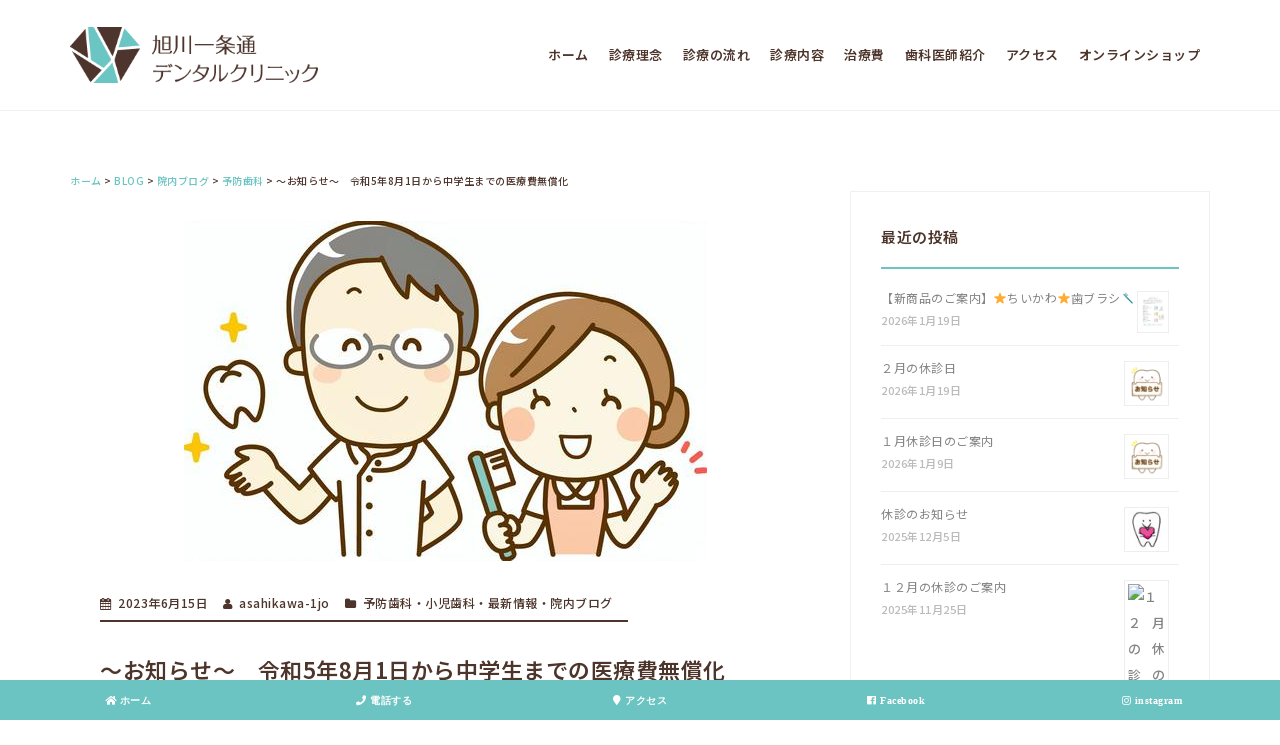

--- FILE ---
content_type: text/html; charset=UTF-8
request_url: http://asahikawa-1jo.com/new/3119.html
body_size: 58206
content:
<!DOCTYPE html>
<html dir="ltr" lang="ja" prefix="og: https://ogp.me/ns#">
<head>
<meta charset="UTF-8">
<meta name="viewport" content="width=device-width, initial-scale=1">
<link rel="profile" href="http://gmpg.org/xfn/11">
<link rel="pingback" href="http://asahikawa-1jo.com/wordpress/xmlrpc.php">
<link href="https://use.fontawesome.com/releases/v5.0.6/css/all.css" rel="stylesheet">


<title>〜お知らせ〜 令和5年8月1日から中学生までの医療費無償化 | 旭川 歯科 インプラント 旭川一条通デンタルクリニック</title>

		<!-- All in One SEO 4.9.1 - aioseo.com -->
	<meta name="description" content="旭川市では令和5年8月より医療費の無償化がはじまります！ 歯科も対象となりますので市役所ホームページより引用し" />
	<meta name="robots" content="max-snippet:-1, max-image-preview:large, max-video-preview:-1" />
	<meta name="author" content="asahikawa-1jo"/>
	<meta name="google-site-verification" content="gXujRczAfgUocmTryTYIpPGP7DhA244haaYa9Y1C36Q" />
	<link rel="canonical" href="http://asahikawa-1jo.com/new/3119.html" />
	<meta name="generator" content="All in One SEO (AIOSEO) 4.9.1" />
		<meta property="og:locale" content="ja_JP" />
		<meta property="og:site_name" content="旭川一条通デンタルクリニック" />
		<meta property="og:type" content="article" />
		<meta property="og:title" content="〜お知らせ〜 令和5年8月1日から中学生までの医療費無償化 | 旭川 歯科 インプラント 旭川一条通デンタルクリニック" />
		<meta property="og:description" content="旭川市では令和5年8月より医療費の無償化がはじまります！ 歯科も対象となりますので市役所ホームページより引用し" />
		<meta property="og:url" content="http://asahikawa-1jo.com/new/3119.html" />
		<meta property="fb:admins" content="308538782512328" />
		<meta property="article:published_time" content="2023-06-15T01:53:35+00:00" />
		<meta property="article:modified_time" content="2023-06-15T04:06:50+00:00" />
		<meta property="article:publisher" content="https://www.facebook.com/--308538782512328/" />
		<meta name="twitter:card" content="summary" />
		<meta name="twitter:title" content="〜お知らせ〜 令和5年8月1日から中学生までの医療費無償化 | 旭川 歯科 インプラント 旭川一条通デンタルクリニック" />
		<meta name="twitter:description" content="旭川市では令和5年8月より医療費の無償化がはじまります！ 歯科も対象となりますので市役所ホームページより引用し" />
		<script type="application/ld+json" class="aioseo-schema">
			{"@context":"https:\/\/schema.org","@graph":[{"@type":"Article","@id":"http:\/\/asahikawa-1jo.com\/new\/3119.html#article","name":"\u301c\u304a\u77e5\u3089\u305b\u301c \u4ee4\u548c5\u5e748\u67081\u65e5\u304b\u3089\u4e2d\u5b66\u751f\u307e\u3067\u306e\u533b\u7642\u8cbb\u7121\u511f\u5316 | \u65ed\u5ddd \u6b6f\u79d1 \u30a4\u30f3\u30d7\u30e9\u30f3\u30c8 \u65ed\u5ddd\u4e00\u6761\u901a\u30c7\u30f3\u30bf\u30eb\u30af\u30ea\u30cb\u30c3\u30af","headline":"\u301c\u304a\u77e5\u3089\u305b\u301c\u3000\u4ee4\u548c5\u5e748\u67081\u65e5\u304b\u3089\u4e2d\u5b66\u751f\u307e\u3067\u306e\u533b\u7642\u8cbb\u7121\u511f\u5316","author":{"@id":"http:\/\/asahikawa-1jo.com\/author\/asahikawa-1jo#author"},"publisher":{"@id":"http:\/\/asahikawa-1jo.com\/#organization"},"image":{"@type":"ImageObject","url":"http:\/\/asahikawa-1jo.com\/wordpress\/wp-content\/uploads\/2023\/05\/6eb177972a1459c33bd929d00a0a976d_t.jpg","width":523,"height":340},"datePublished":"2023-06-15T10:53:35+09:00","dateModified":"2023-06-15T13:06:50+09:00","inLanguage":"ja","mainEntityOfPage":{"@id":"http:\/\/asahikawa-1jo.com\/new\/3119.html#webpage"},"isPartOf":{"@id":"http:\/\/asahikawa-1jo.com\/new\/3119.html#webpage"},"articleSection":"\u4e88\u9632\u6b6f\u79d1, \u5c0f\u5150\u6b6f\u79d1, \u6700\u65b0\u60c5\u5831, \u9662\u5185\u30d6\u30ed\u30b0"},{"@type":"BreadcrumbList","@id":"http:\/\/asahikawa-1jo.com\/new\/3119.html#breadcrumblist","itemListElement":[{"@type":"ListItem","@id":"http:\/\/asahikawa-1jo.com#listItem","position":1,"name":"\u30db\u30fc\u30e0","item":"http:\/\/asahikawa-1jo.com","nextItem":{"@type":"ListItem","@id":"http:\/\/asahikawa-1jo.com\/.\/blog#listItem","name":"\u9662\u5185\u30d6\u30ed\u30b0"}},{"@type":"ListItem","@id":"http:\/\/asahikawa-1jo.com\/.\/blog#listItem","position":2,"name":"\u9662\u5185\u30d6\u30ed\u30b0","item":"http:\/\/asahikawa-1jo.com\/.\/blog","nextItem":{"@type":"ListItem","@id":"http:\/\/asahikawa-1jo.com\/.\/blog\/child#listItem","name":"\u5c0f\u5150\u6b6f\u79d1"},"previousItem":{"@type":"ListItem","@id":"http:\/\/asahikawa-1jo.com#listItem","name":"\u30db\u30fc\u30e0"}},{"@type":"ListItem","@id":"http:\/\/asahikawa-1jo.com\/.\/blog\/child#listItem","position":3,"name":"\u5c0f\u5150\u6b6f\u79d1","item":"http:\/\/asahikawa-1jo.com\/.\/blog\/child","nextItem":{"@type":"ListItem","@id":"http:\/\/asahikawa-1jo.com\/new\/3119.html#listItem","name":"\u301c\u304a\u77e5\u3089\u305b\u301c\u3000\u4ee4\u548c5\u5e748\u67081\u65e5\u304b\u3089\u4e2d\u5b66\u751f\u307e\u3067\u306e\u533b\u7642\u8cbb\u7121\u511f\u5316"},"previousItem":{"@type":"ListItem","@id":"http:\/\/asahikawa-1jo.com\/.\/blog#listItem","name":"\u9662\u5185\u30d6\u30ed\u30b0"}},{"@type":"ListItem","@id":"http:\/\/asahikawa-1jo.com\/new\/3119.html#listItem","position":4,"name":"\u301c\u304a\u77e5\u3089\u305b\u301c\u3000\u4ee4\u548c5\u5e748\u67081\u65e5\u304b\u3089\u4e2d\u5b66\u751f\u307e\u3067\u306e\u533b\u7642\u8cbb\u7121\u511f\u5316","previousItem":{"@type":"ListItem","@id":"http:\/\/asahikawa-1jo.com\/.\/blog\/child#listItem","name":"\u5c0f\u5150\u6b6f\u79d1"}}]},{"@type":"Organization","@id":"http:\/\/asahikawa-1jo.com\/#organization","name":"\u65ed\u5ddd\u4e00\u6761\u901a\u30c7\u30f3\u30bf\u30eb\u30af\u30ea\u30cb\u30c3\u30af","description":"\u65ed\u5ddd\u99c5\u3088\u308a\u5f92\u6b6910\u5206\uff0f\u300c\u6c38\u7d9a\u6027\u300d\u30fb\u300c\u78ba\u5b9f\u6027\u300d\u30fb\u300c\u6e05\u6383\u6027\u300d\u3092\u30b3\u30f3\u30bb\u30d7\u30c8\u306b\u3001\u6700\u9ad8\u6c34\u6e96\u306e\u6b6f\u79d1\u533b\u7642\u3092\u3054\u63d0\u4f9b\u3057\u307e\u3059","url":"http:\/\/asahikawa-1jo.com\/"},{"@type":"Person","@id":"http:\/\/asahikawa-1jo.com\/author\/asahikawa-1jo#author","url":"http:\/\/asahikawa-1jo.com\/author\/asahikawa-1jo","name":"asahikawa-1jo","image":{"@type":"ImageObject","@id":"http:\/\/asahikawa-1jo.com\/new\/3119.html#authorImage","url":"http:\/\/0.gravatar.com\/avatar\/63beb6108fec943ede81cba914e62da2?s=96&d=mm&r=g","width":96,"height":96,"caption":"asahikawa-1jo"}},{"@type":"WebPage","@id":"http:\/\/asahikawa-1jo.com\/new\/3119.html#webpage","url":"http:\/\/asahikawa-1jo.com\/new\/3119.html","name":"\u301c\u304a\u77e5\u3089\u305b\u301c \u4ee4\u548c5\u5e748\u67081\u65e5\u304b\u3089\u4e2d\u5b66\u751f\u307e\u3067\u306e\u533b\u7642\u8cbb\u7121\u511f\u5316 | \u65ed\u5ddd \u6b6f\u79d1 \u30a4\u30f3\u30d7\u30e9\u30f3\u30c8 \u65ed\u5ddd\u4e00\u6761\u901a\u30c7\u30f3\u30bf\u30eb\u30af\u30ea\u30cb\u30c3\u30af","description":"\u65ed\u5ddd\u5e02\u3067\u306f\u4ee4\u548c5\u5e748\u6708\u3088\u308a\u533b\u7642\u8cbb\u306e\u7121\u511f\u5316\u304c\u306f\u3058\u307e\u308a\u307e\u3059\uff01 \u6b6f\u79d1\u3082\u5bfe\u8c61\u3068\u306a\u308a\u307e\u3059\u306e\u3067\u5e02\u5f79\u6240\u30db\u30fc\u30e0\u30da\u30fc\u30b8\u3088\u308a\u5f15\u7528\u3057","inLanguage":"ja","isPartOf":{"@id":"http:\/\/asahikawa-1jo.com\/#website"},"breadcrumb":{"@id":"http:\/\/asahikawa-1jo.com\/new\/3119.html#breadcrumblist"},"author":{"@id":"http:\/\/asahikawa-1jo.com\/author\/asahikawa-1jo#author"},"creator":{"@id":"http:\/\/asahikawa-1jo.com\/author\/asahikawa-1jo#author"},"image":{"@type":"ImageObject","url":"http:\/\/asahikawa-1jo.com\/wordpress\/wp-content\/uploads\/2023\/05\/6eb177972a1459c33bd929d00a0a976d_t.jpg","@id":"http:\/\/asahikawa-1jo.com\/new\/3119.html\/#mainImage","width":523,"height":340},"primaryImageOfPage":{"@id":"http:\/\/asahikawa-1jo.com\/new\/3119.html#mainImage"},"datePublished":"2023-06-15T10:53:35+09:00","dateModified":"2023-06-15T13:06:50+09:00"},{"@type":"WebSite","@id":"http:\/\/asahikawa-1jo.com\/#website","url":"http:\/\/asahikawa-1jo.com\/","name":"\u65ed\u5ddd \u6b6f\u79d1  \u30a4\u30f3\u30d7\u30e9\u30f3\u30c8 \u65ed\u5ddd\u4e00\u6761\u901a\u30c7\u30f3\u30bf\u30eb\u30af\u30ea\u30cb\u30c3\u30af","description":"\u65ed\u5ddd\u99c5\u3088\u308a\u5f92\u6b6910\u5206\uff0f\u300c\u6c38\u7d9a\u6027\u300d\u30fb\u300c\u78ba\u5b9f\u6027\u300d\u30fb\u300c\u6e05\u6383\u6027\u300d\u3092\u30b3\u30f3\u30bb\u30d7\u30c8\u306b\u3001\u6700\u9ad8\u6c34\u6e96\u306e\u6b6f\u79d1\u533b\u7642\u3092\u3054\u63d0\u4f9b\u3057\u307e\u3059","inLanguage":"ja","publisher":{"@id":"http:\/\/asahikawa-1jo.com\/#organization"}}]}
		</script>
		<!-- All in One SEO -->

<link rel='dns-prefetch' href='//cdnjs.cloudflare.com' />
<link rel='dns-prefetch' href='//fonts.googleapis.com' />
<link rel="alternate" type="application/rss+xml" title="旭川 歯科  インプラント 旭川一条通デンタルクリニック &raquo; フィード" href="http://asahikawa-1jo.com/feed" />
<link rel="alternate" type="application/rss+xml" title="旭川 歯科  インプラント 旭川一条通デンタルクリニック &raquo; コメントフィード" href="http://asahikawa-1jo.com/comments/feed" />
<link rel="alternate" type="application/rss+xml" title="旭川 歯科  インプラント 旭川一条通デンタルクリニック &raquo; 〜お知らせ〜　令和5年8月1日から中学生までの医療費無償化 のコメントのフィード" href="http://asahikawa-1jo.com/new/3119.html/feed" />
<script type="text/javascript">
/* <![CDATA[ */
window._wpemojiSettings = {"baseUrl":"https:\/\/s.w.org\/images\/core\/emoji\/14.0.0\/72x72\/","ext":".png","svgUrl":"https:\/\/s.w.org\/images\/core\/emoji\/14.0.0\/svg\/","svgExt":".svg","source":{"concatemoji":"http:\/\/asahikawa-1jo.com\/wordpress\/wp-includes\/js\/wp-emoji-release.min.js?ver=6.4.7"}};
/*! This file is auto-generated */
!function(i,n){var o,s,e;function c(e){try{var t={supportTests:e,timestamp:(new Date).valueOf()};sessionStorage.setItem(o,JSON.stringify(t))}catch(e){}}function p(e,t,n){e.clearRect(0,0,e.canvas.width,e.canvas.height),e.fillText(t,0,0);var t=new Uint32Array(e.getImageData(0,0,e.canvas.width,e.canvas.height).data),r=(e.clearRect(0,0,e.canvas.width,e.canvas.height),e.fillText(n,0,0),new Uint32Array(e.getImageData(0,0,e.canvas.width,e.canvas.height).data));return t.every(function(e,t){return e===r[t]})}function u(e,t,n){switch(t){case"flag":return n(e,"\ud83c\udff3\ufe0f\u200d\u26a7\ufe0f","\ud83c\udff3\ufe0f\u200b\u26a7\ufe0f")?!1:!n(e,"\ud83c\uddfa\ud83c\uddf3","\ud83c\uddfa\u200b\ud83c\uddf3")&&!n(e,"\ud83c\udff4\udb40\udc67\udb40\udc62\udb40\udc65\udb40\udc6e\udb40\udc67\udb40\udc7f","\ud83c\udff4\u200b\udb40\udc67\u200b\udb40\udc62\u200b\udb40\udc65\u200b\udb40\udc6e\u200b\udb40\udc67\u200b\udb40\udc7f");case"emoji":return!n(e,"\ud83e\udef1\ud83c\udffb\u200d\ud83e\udef2\ud83c\udfff","\ud83e\udef1\ud83c\udffb\u200b\ud83e\udef2\ud83c\udfff")}return!1}function f(e,t,n){var r="undefined"!=typeof WorkerGlobalScope&&self instanceof WorkerGlobalScope?new OffscreenCanvas(300,150):i.createElement("canvas"),a=r.getContext("2d",{willReadFrequently:!0}),o=(a.textBaseline="top",a.font="600 32px Arial",{});return e.forEach(function(e){o[e]=t(a,e,n)}),o}function t(e){var t=i.createElement("script");t.src=e,t.defer=!0,i.head.appendChild(t)}"undefined"!=typeof Promise&&(o="wpEmojiSettingsSupports",s=["flag","emoji"],n.supports={everything:!0,everythingExceptFlag:!0},e=new Promise(function(e){i.addEventListener("DOMContentLoaded",e,{once:!0})}),new Promise(function(t){var n=function(){try{var e=JSON.parse(sessionStorage.getItem(o));if("object"==typeof e&&"number"==typeof e.timestamp&&(new Date).valueOf()<e.timestamp+604800&&"object"==typeof e.supportTests)return e.supportTests}catch(e){}return null}();if(!n){if("undefined"!=typeof Worker&&"undefined"!=typeof OffscreenCanvas&&"undefined"!=typeof URL&&URL.createObjectURL&&"undefined"!=typeof Blob)try{var e="postMessage("+f.toString()+"("+[JSON.stringify(s),u.toString(),p.toString()].join(",")+"));",r=new Blob([e],{type:"text/javascript"}),a=new Worker(URL.createObjectURL(r),{name:"wpTestEmojiSupports"});return void(a.onmessage=function(e){c(n=e.data),a.terminate(),t(n)})}catch(e){}c(n=f(s,u,p))}t(n)}).then(function(e){for(var t in e)n.supports[t]=e[t],n.supports.everything=n.supports.everything&&n.supports[t],"flag"!==t&&(n.supports.everythingExceptFlag=n.supports.everythingExceptFlag&&n.supports[t]);n.supports.everythingExceptFlag=n.supports.everythingExceptFlag&&!n.supports.flag,n.DOMReady=!1,n.readyCallback=function(){n.DOMReady=!0}}).then(function(){return e}).then(function(){var e;n.supports.everything||(n.readyCallback(),(e=n.source||{}).concatemoji?t(e.concatemoji):e.wpemoji&&e.twemoji&&(t(e.twemoji),t(e.wpemoji)))}))}((window,document),window._wpemojiSettings);
/* ]]> */
</script>
<link rel='stylesheet' id='perth-bootstrap-css' href='http://asahikawa-1jo.com/wordpress/wp-content/themes/perth/css/bootstrap/bootstrap.min.css?ver=1' type='text/css' media='all' />
<style id='wp-emoji-styles-inline-css' type='text/css'>

	img.wp-smiley, img.emoji {
		display: inline !important;
		border: none !important;
		box-shadow: none !important;
		height: 1em !important;
		width: 1em !important;
		margin: 0 0.07em !important;
		vertical-align: -0.1em !important;
		background: none !important;
		padding: 0 !important;
	}
</style>
<link rel='stylesheet' id='wp-block-library-css' href='http://asahikawa-1jo.com/wordpress/wp-includes/css/dist/block-library/style.min.css?ver=6.4.7' type='text/css' media='all' />
<link rel='stylesheet' id='aioseo/css/src/vue/standalone/blocks/table-of-contents/global.scss-css' href='http://asahikawa-1jo.com/wordpress/wp-content/plugins/all-in-one-seo-pack/dist/Lite/assets/css/table-of-contents/global.e90f6d47.css?ver=4.9.1' type='text/css' media='all' />
<style id='classic-theme-styles-inline-css' type='text/css'>
/*! This file is auto-generated */
.wp-block-button__link{color:#fff;background-color:#32373c;border-radius:9999px;box-shadow:none;text-decoration:none;padding:calc(.667em + 2px) calc(1.333em + 2px);font-size:1.125em}.wp-block-file__button{background:#32373c;color:#fff;text-decoration:none}
</style>
<style id='global-styles-inline-css' type='text/css'>
body{--wp--preset--color--black: #000000;--wp--preset--color--cyan-bluish-gray: #abb8c3;--wp--preset--color--white: #ffffff;--wp--preset--color--pale-pink: #f78da7;--wp--preset--color--vivid-red: #cf2e2e;--wp--preset--color--luminous-vivid-orange: #ff6900;--wp--preset--color--luminous-vivid-amber: #fcb900;--wp--preset--color--light-green-cyan: #7bdcb5;--wp--preset--color--vivid-green-cyan: #00d084;--wp--preset--color--pale-cyan-blue: #8ed1fc;--wp--preset--color--vivid-cyan-blue: #0693e3;--wp--preset--color--vivid-purple: #9b51e0;--wp--preset--gradient--vivid-cyan-blue-to-vivid-purple: linear-gradient(135deg,rgba(6,147,227,1) 0%,rgb(155,81,224) 100%);--wp--preset--gradient--light-green-cyan-to-vivid-green-cyan: linear-gradient(135deg,rgb(122,220,180) 0%,rgb(0,208,130) 100%);--wp--preset--gradient--luminous-vivid-amber-to-luminous-vivid-orange: linear-gradient(135deg,rgba(252,185,0,1) 0%,rgba(255,105,0,1) 100%);--wp--preset--gradient--luminous-vivid-orange-to-vivid-red: linear-gradient(135deg,rgba(255,105,0,1) 0%,rgb(207,46,46) 100%);--wp--preset--gradient--very-light-gray-to-cyan-bluish-gray: linear-gradient(135deg,rgb(238,238,238) 0%,rgb(169,184,195) 100%);--wp--preset--gradient--cool-to-warm-spectrum: linear-gradient(135deg,rgb(74,234,220) 0%,rgb(151,120,209) 20%,rgb(207,42,186) 40%,rgb(238,44,130) 60%,rgb(251,105,98) 80%,rgb(254,248,76) 100%);--wp--preset--gradient--blush-light-purple: linear-gradient(135deg,rgb(255,206,236) 0%,rgb(152,150,240) 100%);--wp--preset--gradient--blush-bordeaux: linear-gradient(135deg,rgb(254,205,165) 0%,rgb(254,45,45) 50%,rgb(107,0,62) 100%);--wp--preset--gradient--luminous-dusk: linear-gradient(135deg,rgb(255,203,112) 0%,rgb(199,81,192) 50%,rgb(65,88,208) 100%);--wp--preset--gradient--pale-ocean: linear-gradient(135deg,rgb(255,245,203) 0%,rgb(182,227,212) 50%,rgb(51,167,181) 100%);--wp--preset--gradient--electric-grass: linear-gradient(135deg,rgb(202,248,128) 0%,rgb(113,206,126) 100%);--wp--preset--gradient--midnight: linear-gradient(135deg,rgb(2,3,129) 0%,rgb(40,116,252) 100%);--wp--preset--font-size--small: 13px;--wp--preset--font-size--medium: 20px;--wp--preset--font-size--large: 36px;--wp--preset--font-size--x-large: 42px;--wp--preset--spacing--20: 0.44rem;--wp--preset--spacing--30: 0.67rem;--wp--preset--spacing--40: 1rem;--wp--preset--spacing--50: 1.5rem;--wp--preset--spacing--60: 2.25rem;--wp--preset--spacing--70: 3.38rem;--wp--preset--spacing--80: 5.06rem;--wp--preset--shadow--natural: 6px 6px 9px rgba(0, 0, 0, 0.2);--wp--preset--shadow--deep: 12px 12px 50px rgba(0, 0, 0, 0.4);--wp--preset--shadow--sharp: 6px 6px 0px rgba(0, 0, 0, 0.2);--wp--preset--shadow--outlined: 6px 6px 0px -3px rgba(255, 255, 255, 1), 6px 6px rgba(0, 0, 0, 1);--wp--preset--shadow--crisp: 6px 6px 0px rgba(0, 0, 0, 1);}:where(.is-layout-flex){gap: 0.5em;}:where(.is-layout-grid){gap: 0.5em;}body .is-layout-flow > .alignleft{float: left;margin-inline-start: 0;margin-inline-end: 2em;}body .is-layout-flow > .alignright{float: right;margin-inline-start: 2em;margin-inline-end: 0;}body .is-layout-flow > .aligncenter{margin-left: auto !important;margin-right: auto !important;}body .is-layout-constrained > .alignleft{float: left;margin-inline-start: 0;margin-inline-end: 2em;}body .is-layout-constrained > .alignright{float: right;margin-inline-start: 2em;margin-inline-end: 0;}body .is-layout-constrained > .aligncenter{margin-left: auto !important;margin-right: auto !important;}body .is-layout-constrained > :where(:not(.alignleft):not(.alignright):not(.alignfull)){max-width: var(--wp--style--global--content-size);margin-left: auto !important;margin-right: auto !important;}body .is-layout-constrained > .alignwide{max-width: var(--wp--style--global--wide-size);}body .is-layout-flex{display: flex;}body .is-layout-flex{flex-wrap: wrap;align-items: center;}body .is-layout-flex > *{margin: 0;}body .is-layout-grid{display: grid;}body .is-layout-grid > *{margin: 0;}:where(.wp-block-columns.is-layout-flex){gap: 2em;}:where(.wp-block-columns.is-layout-grid){gap: 2em;}:where(.wp-block-post-template.is-layout-flex){gap: 1.25em;}:where(.wp-block-post-template.is-layout-grid){gap: 1.25em;}.has-black-color{color: var(--wp--preset--color--black) !important;}.has-cyan-bluish-gray-color{color: var(--wp--preset--color--cyan-bluish-gray) !important;}.has-white-color{color: var(--wp--preset--color--white) !important;}.has-pale-pink-color{color: var(--wp--preset--color--pale-pink) !important;}.has-vivid-red-color{color: var(--wp--preset--color--vivid-red) !important;}.has-luminous-vivid-orange-color{color: var(--wp--preset--color--luminous-vivid-orange) !important;}.has-luminous-vivid-amber-color{color: var(--wp--preset--color--luminous-vivid-amber) !important;}.has-light-green-cyan-color{color: var(--wp--preset--color--light-green-cyan) !important;}.has-vivid-green-cyan-color{color: var(--wp--preset--color--vivid-green-cyan) !important;}.has-pale-cyan-blue-color{color: var(--wp--preset--color--pale-cyan-blue) !important;}.has-vivid-cyan-blue-color{color: var(--wp--preset--color--vivid-cyan-blue) !important;}.has-vivid-purple-color{color: var(--wp--preset--color--vivid-purple) !important;}.has-black-background-color{background-color: var(--wp--preset--color--black) !important;}.has-cyan-bluish-gray-background-color{background-color: var(--wp--preset--color--cyan-bluish-gray) !important;}.has-white-background-color{background-color: var(--wp--preset--color--white) !important;}.has-pale-pink-background-color{background-color: var(--wp--preset--color--pale-pink) !important;}.has-vivid-red-background-color{background-color: var(--wp--preset--color--vivid-red) !important;}.has-luminous-vivid-orange-background-color{background-color: var(--wp--preset--color--luminous-vivid-orange) !important;}.has-luminous-vivid-amber-background-color{background-color: var(--wp--preset--color--luminous-vivid-amber) !important;}.has-light-green-cyan-background-color{background-color: var(--wp--preset--color--light-green-cyan) !important;}.has-vivid-green-cyan-background-color{background-color: var(--wp--preset--color--vivid-green-cyan) !important;}.has-pale-cyan-blue-background-color{background-color: var(--wp--preset--color--pale-cyan-blue) !important;}.has-vivid-cyan-blue-background-color{background-color: var(--wp--preset--color--vivid-cyan-blue) !important;}.has-vivid-purple-background-color{background-color: var(--wp--preset--color--vivid-purple) !important;}.has-black-border-color{border-color: var(--wp--preset--color--black) !important;}.has-cyan-bluish-gray-border-color{border-color: var(--wp--preset--color--cyan-bluish-gray) !important;}.has-white-border-color{border-color: var(--wp--preset--color--white) !important;}.has-pale-pink-border-color{border-color: var(--wp--preset--color--pale-pink) !important;}.has-vivid-red-border-color{border-color: var(--wp--preset--color--vivid-red) !important;}.has-luminous-vivid-orange-border-color{border-color: var(--wp--preset--color--luminous-vivid-orange) !important;}.has-luminous-vivid-amber-border-color{border-color: var(--wp--preset--color--luminous-vivid-amber) !important;}.has-light-green-cyan-border-color{border-color: var(--wp--preset--color--light-green-cyan) !important;}.has-vivid-green-cyan-border-color{border-color: var(--wp--preset--color--vivid-green-cyan) !important;}.has-pale-cyan-blue-border-color{border-color: var(--wp--preset--color--pale-cyan-blue) !important;}.has-vivid-cyan-blue-border-color{border-color: var(--wp--preset--color--vivid-cyan-blue) !important;}.has-vivid-purple-border-color{border-color: var(--wp--preset--color--vivid-purple) !important;}.has-vivid-cyan-blue-to-vivid-purple-gradient-background{background: var(--wp--preset--gradient--vivid-cyan-blue-to-vivid-purple) !important;}.has-light-green-cyan-to-vivid-green-cyan-gradient-background{background: var(--wp--preset--gradient--light-green-cyan-to-vivid-green-cyan) !important;}.has-luminous-vivid-amber-to-luminous-vivid-orange-gradient-background{background: var(--wp--preset--gradient--luminous-vivid-amber-to-luminous-vivid-orange) !important;}.has-luminous-vivid-orange-to-vivid-red-gradient-background{background: var(--wp--preset--gradient--luminous-vivid-orange-to-vivid-red) !important;}.has-very-light-gray-to-cyan-bluish-gray-gradient-background{background: var(--wp--preset--gradient--very-light-gray-to-cyan-bluish-gray) !important;}.has-cool-to-warm-spectrum-gradient-background{background: var(--wp--preset--gradient--cool-to-warm-spectrum) !important;}.has-blush-light-purple-gradient-background{background: var(--wp--preset--gradient--blush-light-purple) !important;}.has-blush-bordeaux-gradient-background{background: var(--wp--preset--gradient--blush-bordeaux) !important;}.has-luminous-dusk-gradient-background{background: var(--wp--preset--gradient--luminous-dusk) !important;}.has-pale-ocean-gradient-background{background: var(--wp--preset--gradient--pale-ocean) !important;}.has-electric-grass-gradient-background{background: var(--wp--preset--gradient--electric-grass) !important;}.has-midnight-gradient-background{background: var(--wp--preset--gradient--midnight) !important;}.has-small-font-size{font-size: var(--wp--preset--font-size--small) !important;}.has-medium-font-size{font-size: var(--wp--preset--font-size--medium) !important;}.has-large-font-size{font-size: var(--wp--preset--font-size--large) !important;}.has-x-large-font-size{font-size: var(--wp--preset--font-size--x-large) !important;}
.wp-block-navigation a:where(:not(.wp-element-button)){color: inherit;}
:where(.wp-block-post-template.is-layout-flex){gap: 1.25em;}:where(.wp-block-post-template.is-layout-grid){gap: 1.25em;}
:where(.wp-block-columns.is-layout-flex){gap: 2em;}:where(.wp-block-columns.is-layout-grid){gap: 2em;}
.wp-block-pullquote{font-size: 1.5em;line-height: 1.6;}
</style>
<link rel='stylesheet' id='post-list-style-css' href='http://asahikawa-1jo.com/wordpress/wp-content/plugins/post-list-generator/post-list-generator.css?ver=1.3.0' type='text/css' media='all' />
<link rel='stylesheet' id='whats-new-style-css' href='http://asahikawa-1jo.com/wordpress/wp-content/plugins/whats-new-genarator/whats-new.css?ver=2.0.2' type='text/css' media='all' />
<link rel='stylesheet' id='perth-body-fonts-css' href='//fonts.googleapis.com/css?family=Roboto%3A300%2C400%2C500%2C700&#038;ver=6.4.7' type='text/css' media='all' />
<link rel='stylesheet' id='perth-headings-fonts-css' href='//fonts.googleapis.com/css?family=Roboto%3A300%2C400%2C500%2C700&#038;ver=6.4.7' type='text/css' media='all' />
<link rel='stylesheet' id='perth-style-css' href='http://asahikawa-1jo.com/wordpress/wp-content/themes/perth/style.css?ver=6.4.7' type='text/css' media='all' />
<style id='perth-style-inline-css' type='text/css'>
.fact,.header-button.left-button:hover,.perth_contact_info_widget span,.entry-title a:hover,.post-title a:hover,.widget-area .widget a:hover,.main-navigation a:hover,a,a:hover,button,.button,input[type="button"],input[type="reset"],input[type="submit"] { color:#6cc4c2;}
.header-button.left-button,.site-footer,.go-top,.project-filter li,.owl-theme .owl-controls .owl-page span,.social-menu-widget li,.skill-progress,.tagcloud a:hover,.comment-navigation .nav-next,.posts-navigation .nav-next,.post-navigation .nav-next,.comment-navigation .nav-previous,.posts-navigation .nav-previous,.post-navigation .nav-previous,button:hover,.button:hover,input[type="button"]:hover,input[type="reset"]:hover,input[type="submit"]:hover { background-color:#6cc4c2;}
@media only screen and (min-width: 1025px) {.main-navigation li::after { background-color:#6cc4c2;}}
@-webkit-keyframes preload {from {background-color: #333;} to {background-color:#6cc4c2;}}
@keyframes preload {from {background-color: #333;} to {background-color: #6cc4c2;} }
.fact,.header-button.left-button,.footer-column .widget-title,.widget-area .widget-title,.button,input[type="button"],input[type="reset"],input[type="submit"] { border-color:#6cc4c2;}
.svg-container.service-icon-svg,.employee-svg { fill:#6cc4c2;}
.project-title{ background-color:rgba(108,196,194,0.6);}
.site-header { background-color:#ffffff;}
.site-title a, .site-title a:hover { color:#2b3c4d}
.site-description { color:#808d99}
.main-navigation a { color:#4d352b}
.main-navigation ul ul a { color:#4d352b}
.main-navigation ul ul li { background-color:#b5e1e0}
.header-text { color:#ffffff}
body { color:#4d352b}
.footer-widgets { background-color:#4d352b}
.overlay { background-color:#1c1c1c}
.header-overlay { background-color:#315B9D}
.header-overlay {display:none;}
body { font-family:"Futura",'Noto Sans JP',YuGothicM;;}
h1, h2, h3, h4, h5, h6 { font-family:"Futura",'Noto Sans JP',YuGothicM;;}
.site-title { font-size:20px; }
.site-description { font-size:14px; }
.main-navigation li { font-size:13px; }
h1 { font-size:26px; }
h2 { font-size:22px; }
h3 { font-size:20px; }
h4 { font-size:15px; }
h5 { font-size:14px; }
h6 { font-size:10px; }
body { font-size:13px; }
.panel-grid .widget-title { font-size:20px; }

</style>
<link rel='stylesheet' id='perth-font-awesome-css' href='http://asahikawa-1jo.com/wordpress/wp-content/themes/perth/fonts/font-awesome.min.css?ver=6.4.7' type='text/css' media='all' />
<!--n2css--><!--n2js--><script type="text/javascript" src="http://asahikawa-1jo.com/wordpress/wp-includes/js/tinymce/tinymce.min.js?ver=49110-20201110" id="wp-tinymce-root-js"></script>
<script type="text/javascript" src="http://asahikawa-1jo.com/wordpress/wp-includes/js/tinymce/plugins/compat3x/plugin.min.js?ver=49110-20201110" id="wp-tinymce-js"></script>
<script type="text/javascript" src="http://asahikawa-1jo.com/wordpress/wp-includes/js/jquery/jquery.min.js?ver=3.7.1" id="jquery-core-js"></script>
<script type="text/javascript" src="http://asahikawa-1jo.com/wordpress/wp-includes/js/jquery/jquery-migrate.min.js?ver=3.4.1" id="jquery-migrate-js"></script>
<script type="text/javascript" src="http://asahikawa-1jo.com/wordpress/wp-content/plugins/perth-portfolio//lib/js/isotope.min.js?ver=1" id="perth-isotope-js"></script>
<script type="text/javascript" id="post-list-js-js-extra">
/* <![CDATA[ */
var PLG_Setting = {"ajaxurl":"http:\/\/asahikawa-1jo.com\/wordpress\/wp-admin\/admin-ajax.php","action":"get_post_ajax","plg_dateformat":"Y\u5e74n\u6708j\u65e5","next_page":"1"};
/* ]]> */
</script>
<script type="text/javascript" src="http://asahikawa-1jo.com/wordpress/wp-content/plugins/post-list-generator/next-page.js?ver=1.3.0" id="post-list-js-js"></script>
<script type="text/javascript" src="//cdnjs.cloudflare.com/ajax/libs/jquery-easing/1.4.1/jquery.easing.min.js?ver=6.4.7" id="jquery-easing-js"></script>
<link rel="https://api.w.org/" href="http://asahikawa-1jo.com/wp-json/" /><link rel="alternate" type="application/json" href="http://asahikawa-1jo.com/wp-json/wp/v2/posts/3119" /><link rel="EditURI" type="application/rsd+xml" title="RSD" href="http://asahikawa-1jo.com/wordpress/xmlrpc.php?rsd" />
<meta name="generator" content="WordPress 6.4.7" />
<link rel='shortlink' href='http://asahikawa-1jo.com/?p=3119' />
<link rel="alternate" type="application/json+oembed" href="http://asahikawa-1jo.com/wp-json/oembed/1.0/embed?url=http%3A%2F%2Fasahikawa-1jo.com%2Fnew%2F3119.html" />
<link rel="alternate" type="text/xml+oembed" href="http://asahikawa-1jo.com/wp-json/oembed/1.0/embed?url=http%3A%2F%2Fasahikawa-1jo.com%2Fnew%2F3119.html&#038;format=xml" />
<!-- Favicon Rotator -->
<link rel="shortcut icon" href="http://asahikawa-1jo.com/wordpress/wp-content/uploads/2018/03/adc.png" />
<!-- End Favicon Rotator -->
<script type="text/javascript">//<![CDATA[
  function external_links_in_new_windows_loop() {
    if (!document.links) {
      document.links = document.getElementsByTagName('a');
    }
    var change_link = false;
    var force = '';
    var ignore = '';

    for (var t=0; t<document.links.length; t++) {
      var all_links = document.links[t];
      change_link = false;
      
      if(document.links[t].hasAttribute('onClick') == false) {
        // forced if the address starts with http (or also https), but does not link to the current domain
        if(all_links.href.search(/^http/) != -1 && all_links.href.search('asahikawa-1jo.com') == -1 && all_links.href.search(/^#/) == -1) {
          // console.log('Changed ' + all_links.href);
          change_link = true;
        }
          
        if(force != '' && all_links.href.search(force) != -1) {
          // forced
          // console.log('force ' + all_links.href);
          change_link = true;
        }
        
        if(ignore != '' && all_links.href.search(ignore) != -1) {
          // console.log('ignore ' + all_links.href);
          // ignored
          change_link = false;
        }

        if(change_link == true) {
          // console.log('Changed ' + all_links.href);
          document.links[t].setAttribute('onClick', 'javascript:window.open(\'' + all_links.href.replace(/'/g, '') + '\', \'_blank\', \'noopener\'); return false;');
          document.links[t].removeAttribute('target');
        }
      }
    }
  }
  
  // Load
  function external_links_in_new_windows_load(func)
  {  
    var oldonload = window.onload;
    if (typeof window.onload != 'function'){
      window.onload = func;
    } else {
      window.onload = function(){
        oldonload();
        func();
      }
    }
  }

  external_links_in_new_windows_load(external_links_in_new_windows_loop);
  //]]></script>

	<style type="text/css">
		.header-image {
			background-image: url();
			display: block;
		}
	</style>
	<style type="text/css" id="custom-background-css">
body.custom-background { background-color: #ffffff; }
</style>
	

<!-- Global site tag (gtag.js) - Google Analytics -->
<script async src="https://www.googletagmanager.com/gtag/js?id=UA-110505883-1"></script>
<script>
  window.dataLayer = window.dataLayer || [];
  function gtag(){dataLayer.push(arguments);}
  gtag('js', new Date());

  gtag('config', 'UA-110505883-1');
</script>
<meta name="google-site-verification" content="aMyLTne7i6qVy4vRnZmNs7CL2hO81KTdt1pGhM8y7Zg" />

</head>

<body class="post-template-default single single-post postid-3119 single-format-standard custom-background group-blog">
<div class="preloader">
	<div class="preload-inner">
		<div class="box1 preloader-box"></div>
		<div class="box2 preloader-box"></div>
		<div class="box3 preloader-box"></div>
		<div class="box4 preloader-box"></div>
	</div>
</div>	

<div id="page" class="hfeed site">
	<a class="skip-link screen-reader-text" href="#content">コンテンツへスキップ</a>

	<header id="masthead" class="site-header clearfix" role="banner">
		<div class="container">
						<div class="site-branding col-md-4 col-sm-6 col-xs-12">
				<a href="http://asahikawa-1jo.com/" title="旭川 歯科  インプラント 旭川一条通デンタルクリニック"><img class="site-logo" src="http://asahikawa-1jo.com/wordpress/wp-content/uploads/2020/10/adc-top.png" alt="旭川 歯科  インプラント 旭川一条通デンタルクリニック" /></a>			</div>
						<nav id="site-navigation" class="main-navigation col-md-8" role="navigation">
				<div class="menu-menu1-container"><ul id="primary-menu" class="menu"><li id="menu-item-1129" class="menu-item menu-item-type-post_type menu-item-object-page menu-item-home menu-item-1129"><a href="http://asahikawa-1jo.com/">ホーム</a></li>
<li id="menu-item-989" class="menu-item menu-item-type-post_type menu-item-object-page menu-item-989"><a href="http://asahikawa-1jo.com/philosophy">診療理念</a></li>
<li id="menu-item-978" class="menu-item menu-item-type-post_type menu-item-object-page menu-item-978"><a href="http://asahikawa-1jo.com/visit">診療の流れ</a></li>
<li id="menu-item-1073" class="menu-item menu-item-type-post_type menu-item-object-page menu-item-has-children menu-item-1073"><a href="http://asahikawa-1jo.com/service">診療内容</a>
<ul class="sub-menu">
	<li id="menu-item-984" class="menu-item menu-item-type-post_type menu-item-object-page menu-item-984"><a href="http://asahikawa-1jo.com/service/general">一般歯科治療</a></li>
	<li id="menu-item-983" class="menu-item menu-item-type-post_type menu-item-object-page menu-item-983"><a href="http://asahikawa-1jo.com/service/perio">歯周病・歯槽膿漏</a></li>
	<li id="menu-item-988" class="menu-item menu-item-type-post_type menu-item-object-page menu-item-988"><a href="http://asahikawa-1jo.com/service/implant">インプラント治療</a></li>
	<li id="menu-item-985" class="menu-item menu-item-type-post_type menu-item-object-page menu-item-985"><a href="http://asahikawa-1jo.com/service/crown-bridge">クラウン／ブリッジ</a></li>
	<li id="menu-item-977" class="menu-item menu-item-type-post_type menu-item-object-page menu-item-977"><a href="http://asahikawa-1jo.com/service/whitening">ホワイトニング</a></li>
	<li id="menu-item-987" class="menu-item menu-item-type-post_type menu-item-object-page menu-item-987"><a href="http://asahikawa-1jo.com/service/orthodontics">歯列矯正</a></li>
	<li id="menu-item-1396" class="menu-item menu-item-type-post_type menu-item-object-page menu-item-1396"><a href="http://asahikawa-1jo.com/service/prevention">予防歯科</a></li>
	<li id="menu-item-1397" class="menu-item menu-item-type-post_type menu-item-object-page menu-item-1397"><a href="http://asahikawa-1jo.com/service/esthetic">審美歯科</a></li>
	<li id="menu-item-981" class="menu-item menu-item-type-post_type menu-item-object-page menu-item-981"><a href="http://asahikawa-1jo.com/service/wisdom-teeth">親知らずの抜歯</a></li>
	<li id="menu-item-980" class="menu-item menu-item-type-post_type menu-item-object-page menu-item-980"><a href="http://asahikawa-1jo.com/service/root-canal">根管治療</a></li>
	<li id="menu-item-982" class="menu-item menu-item-type-post_type menu-item-object-page menu-item-982"><a href="http://asahikawa-1jo.com/service/denture">入れ歯</a></li>
	<li id="menu-item-979" class="menu-item menu-item-type-post_type menu-item-object-page menu-item-979"><a href="http://asahikawa-1jo.com/service/maternity">マタニティ歯科</a></li>
	<li id="menu-item-1126" class="menu-item menu-item-type-post_type menu-item-object-page menu-item-1126"><a href="http://asahikawa-1jo.com/service/tmd">顎関節症</a></li>
	<li id="menu-item-1127" class="menu-item menu-item-type-post_type menu-item-object-page menu-item-1127"><a href="http://asahikawa-1jo.com/service/sedation">静脈内鎮静療法</a></li>
	<li id="menu-item-1128" class="menu-item menu-item-type-post_type menu-item-object-page menu-item-1128"><a href="http://asahikawa-1jo.com/service/child">小児歯科</a></li>
</ul>
</li>
<li id="menu-item-2233" class="menu-item menu-item-type-post_type menu-item-object-page menu-item-2233"><a href="http://asahikawa-1jo.com/price">治療費</a></li>
<li id="menu-item-986" class="menu-item menu-item-type-post_type menu-item-object-page menu-item-986"><a href="http://asahikawa-1jo.com/about">歯科医師紹介</a></li>
<li id="menu-item-991" class="menu-item menu-item-type-custom menu-item-object-custom menu-item-home menu-item-991"><a href="http://asahikawa-1jo.com/#access">アクセス</a></li>
<li id="menu-item-2454" class="menu-item menu-item-type-custom menu-item-object-custom menu-item-2454"><a target="_blank" rel="noopener" href="https://asahikawa1jo.base.shop/">オンラインショップ</a></li>
</ul></div>			</nav><!-- #site-navigation -->
			<nav class="mobile-nav"></nav>
		</div>
	</header>
	


    <!-- #masthead -->
    
	<div class="header-clone"></div>

	
	<div id="content" class="site-content">
		<div id="content-wrapper" class="container">
        
        <div class="breadcrumbs" typeof="BreadcrumbList" vocab="http://schema.org/">
    <!-- Breadcrumb NavXT 7.4.1 -->
<span property="itemListElement" typeof="ListItem"><a property="item" typeof="WebPage" href="http://asahikawa-1jo.com" class="home"><span property="name">ホーム</span></a><meta property="position" content="1"></span> &gt; <span property="itemListElement" typeof="ListItem"><a property="item" typeof="WebPage" title="BLOGへ移動" href="http://asahikawa-1jo.com/blog" class="post-root post post-post"><span property="name">BLOG</span></a><meta property="position" content="2"></span> &gt; <span property="itemListElement" typeof="ListItem"><a property="item" typeof="WebPage" title="院内ブログのカテゴリーアーカイブへ移動" href="http://asahikawa-1jo.com/./blog" class="taxonomy category"><span property="name">院内ブログ</span></a><meta property="position" content="3"></span> &gt; <span property="itemListElement" typeof="ListItem"><a property="item" typeof="WebPage" title="予防歯科のカテゴリーアーカイブへ移動" href="http://asahikawa-1jo.com/./blog/prevention" class="taxonomy category"><span property="name">予防歯科</span></a><meta property="position" content="4"></span> &gt; <span property="itemListElement" typeof="ListItem"><span property="name">〜お知らせ〜　令和5年8月1日から中学生までの医療費無償化</span><meta property="position" content="5"></span></div>
	
	<div id="primary" class="content-area ">
		<main id="main" class="site-main" role="main">

		
			
<article id="post-3119" class="post-3119 post type-post status-publish format-standard has-post-thumbnail hentry category-prevention category-child category-new category-blog">

			<div class="entry-thumb">
			<img width="523" height="340" src="http://asahikawa-1jo.com/wordpress/wp-content/uploads/2023/05/6eb177972a1459c33bd929d00a0a976d_t.jpg" class="attachment-perth-large-thumb size-perth-large-thumb wp-post-image" alt="" decoding="async" fetchpriority="high" srcset="http://asahikawa-1jo.com/wordpress/wp-content/uploads/2023/05/6eb177972a1459c33bd929d00a0a976d_t.jpg 523w, http://asahikawa-1jo.com/wordpress/wp-content/uploads/2023/05/6eb177972a1459c33bd929d00a0a976d_t-300x195.jpg 300w, http://asahikawa-1jo.com/wordpress/wp-content/uploads/2023/05/6eb177972a1459c33bd929d00a0a976d_t-480x312.jpg 480w, http://asahikawa-1jo.com/wordpress/wp-content/uploads/2023/05/6eb177972a1459c33bd929d00a0a976d_t-410x267.jpg 410w, http://asahikawa-1jo.com/wordpress/wp-content/uploads/2023/05/6eb177972a1459c33bd929d00a0a976d_t-100x65.jpg 100w, http://asahikawa-1jo.com/wordpress/wp-content/uploads/2023/05/6eb177972a1459c33bd929d00a0a976d_t-275x179.jpg 275w" sizes="(max-width: 523px) 100vw, 523px" />		</div>
		
	<header class="entry-header">
				<div class="entry-meta">
			<span class="posted-on"><i class="fa fa-calendar"></i> <a href="http://asahikawa-1jo.com/new/3119.html" rel="bookmark"><time class="entry-date published" datetime="2023-06-15T10:53:35+09:00">2023年6月15日</time><time class="updated" datetime="2023-06-15T13:06:50+09:00">2023年6月15日</time></a></span><span class="byline"><i class="fa fa-user"></i> <span class="author vcard"><a class="url fn n" href="http://asahikawa-1jo.com/author/asahikawa-1jo">asahikawa-1jo</a></span></span><span class="cat-links"><i class="fa fa-folder"></i> <a href="http://asahikawa-1jo.com/./blog/prevention" rel="category tag">予防歯科</a>・<a href="http://asahikawa-1jo.com/./blog/child" rel="category tag">小児歯科</a>・<a href="http://asahikawa-1jo.com/./new" rel="category tag">最新情報</a>・<a href="http://asahikawa-1jo.com/./blog" rel="category tag">院内ブログ</a></span>		</div><!-- .entry-meta -->
				<h1 class="entry-title">〜お知らせ〜　令和5年8月1日から中学生までの医療費無償化</h1>	
	</header><!-- .entry-header -->

	<div class="entry-content">
		<div id="page-information" class="clearfix">
<div class="sns">
<p><span style="color: #ff0000">旭川市では令和5年8月より医療費の無償化がはじまります！</span></p>
<p>歯科も対象となりますので市役所ホームページより引用してご案内させて頂きます♪</p>
<p>&nbsp;</p>
<p>旭川市では、 0歳から中学校卒業までのお子さんの医療費について、令和5年8月診療分より健康保険適用の自己負担額を全額助成します。また、子ども医療費の所得制限で今まで対象となっていなかった世帯についても助成対象を拡大し医療費を無償化します。</p>
</div>
</div>
<div class="article">
<div class="bodyarea">
<p>現在、ひとり親家庭等医療費や重度心身障害者医療費の助成対象となっている0歳から中学校卒業までのお子さんの医療費についても、健康保険適用の自己負担額を全額助成します（所得制限については現行のまま）。</p>
<h2>対象となるお子さん</h2>
<p><strong>0歳から15歳に達する日以後の最初の3月31日までの方（中学校卒業までの児童）</strong></p>
<p>次の全ての要件を満たすお子さんが対象です。</p>
<ul>
<li>旭川市に住民登録をしていること</li>
<li>健康保険に加入していること</li>
<li>生活保護を受けていないこと</li>
<li class="last">ひとり親家庭等医療費、重度心身障害者医療費の助成を受けていないこと</li>
</ul>
<h2>助成の内容（改正後）</h2>
<p>1．市町村民税課税世帯の健康保険適用の自己負担額を助成します。</p>
<p>【現行】1割負担 → 【改正後】自己負担なし</p>
<p>2．現行制度で助成対象となっていない所得制限超世帯の0歳から中学校卒業までのお子さんの健康保険適用の自己負担額を助成します。</p>
<p>【現行】2割・3割負担 → 【改正後】自己負担なし</p>
<h3>次の場合は子ども医療費助成の対象となりません。</h3>
<ul>
<li>入院時の食事療養標準負担額や差額ベッド代、健康診断、検診、予防接種、診断書料、薬の容器代などの保険診療外の費用</li>
<li>紹介状を持たずに大病院を受診したときの保険外併用療養費</li>
<li>小中学校等管理下でのけが等に係る医療費（災害共済給付制度加入者の方）</li>
<li>就学援助を受けている方で、学校病治療に関わる医療費</li>
<li>交通事故等第三者行為によるもので損害賠償保険で医療費が支払われるもの</li>
<li class="last">ひとり親家庭等医療費や重度心身障害者医療費の助成対象となっている0歳から中学生までの方の医療費</li>
</ul>
<div> </div>
<p>小児慢性特定疾病医療、未熟児養育医療、自立支援医療など、他の公費制度で医療費の助成を受けることができる方、受けている方は、その公費制度を優先して使用いただきます。</p>
<h2>申請手続きが必要な方</h2>
<p>現在、子ども医療費受給者証をお持ちでない方は新たに交付申請手続が必要です。すでに受給者証をお持ちの方は、8月1日からの更新に合わせて、新しい受給者証を7月中に郵送します（無償化しても所得確認が必要なため、所得申告がされていない等の理由により、更新されない場合があります）。</p>
<h2>受給者証の交付申請手続</h2>
<h3>手続に必要なもの</h3>
<div>申請書の様式はホームページからダウンロードしてください（子育て助成課や各支所の窓口でも配布しています。）。</div>
<div> </div>
<ol>
<li><strong>子ども医療費受給者証交付（更新）申請書</strong>（お子さん1人につき1枚必要です。）</li>
<li><strong>同意書</strong>（生計維持者及び20歳以上の同一世帯全員分の<strong>押印したもの</strong>。印鑑はスタンプ印でないものが 人数分必要です。)</li>
<li><strong>お子さんのお名前が入った健康保険証（写し）又はその証明書</strong>。</li>
<li class="last"><strong>生計維持者の所得・課税証明書</strong><strong>(令和5年1月1日現在旭川市以外にお住まいの場合のみ)</strong>
<ul>
<li>所得・課税証明書（所得額、所得控除額、扶養人数、課税額の記載があるもの）</li>
<li>3歳以上のお子さんがいる市民税非課税世帯の場合は、20歳以上の世帯全員の非課税証明書も必要です。</li>
<li>所得・課税証明書の代わりに「住民税特別徴収税額の決定通知書」又は「住民税納税通知書」でも受付します。なお、源泉徴収票では受付できません。</li>
<li class="last">令和5年1月1日現在旭川市以外にお住まいの方は、当時住民登録のあった市町村で証明書の交付を受けてください。</li>
</ul>
</li>
</ol>
<h3>手続場所</h3>
<p>1.郵送による申請</p>
<p>必要書類を旭川市子育て助成課（〒070－8525旭川市7条通10丁目第二庁舎5階）まで送付してください。</p>
<p>2．窓口での申請</p>
<p>子育て助成課（旭川市7条通10丁目第二庁舎5階） 又は 各支所</p>
<ul>
<li class="last"><strong>受付開始日</strong><strong>令和5年5月10日（水曜日）から</strong></li>
</ul>
<p>（申請受付が令和5年8月以降になっても、令和5年8月1日まで受給者資格を遡って取得できます。）</p>
<ul>
<li class="last"><strong>受給者証の交付申請書を</strong><strong>6月末までに提出し不足書類がない場合は、審査後7月末までに受給者証をお子さんの住所へ郵送します</strong>。</li>
</ul>
</div>
</div>
			</div><!-- .entry-content -->

	<footer class="entry-footer">
			</footer><!-- .entry-footer -->
</article><!-- #post-## -->

			
	<nav class="navigation post-navigation" aria-label="投稿">
		<h2 class="screen-reader-text">投稿ナビゲーション</h2>
		<div class="nav-links"><div class="nav-previous"><a href="http://asahikawa-1jo.com/new/3116.html" rel="prev">６月19日から６月30日までの予約の空き状況&#x1f917;</a></div><div class="nav-next"><a href="http://asahikawa-1jo.com/new/3121.html" rel="next">Q 歯科医院での定期検診とは&#x2753;</a></div></div>
	</nav>
			
		
		</main><!-- #main -->
	</div><!-- #primary -->


<div id="secondary" class="widget-area" role="complementary">
	<aside id="rpwe_widget-2" class="widget rpwe_widget recent-posts-extended"><h4 class="widget-title">最近の投稿</h4><div  class="rpwe-block"><ul class="rpwe-ul"><li class="rpwe-li rpwe-clearfix"><a class="rpwe-img" href="http://asahikawa-1jo.com/new/3766.html" target="_self"><img width="32" height="45" src="http://asahikawa-1jo.com/wordpress/wp-content/uploads/2026/01/dcddcbd70e0b6fa5ed599ab1cd347157-pdf-106x150.jpg" class="rpwe-alignright rpwe-thumb the-post-thumbnail wp-post-image" alt="【新商品のご案内】&#x2b50;&#xfe0f;ちいかわ&#x2b50;&#xfe0f;歯ブラシ&#x1faa5;" decoding="async" loading="lazy" /></a><h3 class="rpwe-title"><a href="http://asahikawa-1jo.com/new/3766.html" target="_self">【新商品のご案内】&#x2b50;&#xfe0f;ちいかわ&#x2b50;&#xfe0f;歯ブラシ&#x1faa5;</a></h3><time class="rpwe-time published" datetime="2026-01-19T12:23:19+09:00">2026年1月19日</time></li><li class="rpwe-li rpwe-clearfix"><a class="rpwe-img" href="http://asahikawa-1jo.com/new/3764.html" target="_self"><img class="rpwe-alignright rpwe-thumb" src="http://asahikawa-1jo.com/wordpress/wp-content/uploads/2023/07/character_kanban_info-45x45.png" alt="２月の休診日" height="45" width="45" loading="lazy" decoding="async"></a><h3 class="rpwe-title"><a href="http://asahikawa-1jo.com/new/3764.html" target="_self">２月の休診日</a></h3><time class="rpwe-time published" datetime="2026-01-19T10:41:36+09:00">2026年1月19日</time></li><li class="rpwe-li rpwe-clearfix"><a class="rpwe-img" href="http://asahikawa-1jo.com/new/3760.html" target="_self"><img class="rpwe-alignright rpwe-thumb" src="http://asahikawa-1jo.com/wordpress/wp-content/uploads/2023/07/character_kanban_info-45x45.png" alt="１月休診日のご案内" height="45" width="45" loading="lazy" decoding="async"></a><h3 class="rpwe-title"><a href="http://asahikawa-1jo.com/new/3760.html" target="_self">１月休診日のご案内</a></h3><time class="rpwe-time published" datetime="2026-01-09T11:25:03+09:00">2026年1月9日</time></li><li class="rpwe-li rpwe-clearfix"><a class="rpwe-img" href="http://asahikawa-1jo.com/new/3756.html" target="_self"><img class="rpwe-alignright rpwe-thumb" src="http://asahikawa-1jo.com/wordpress/wp-content/uploads/2024/04/d_03-45x45.jpg" alt="休診のお知らせ" height="45" width="45" loading="lazy" decoding="async"></a><h3 class="rpwe-title"><a href="http://asahikawa-1jo.com/new/3756.html" target="_self">休診のお知らせ</a></h3><time class="rpwe-time published" datetime="2025-12-05T17:19:45+09:00">2025年12月5日</time></li><li class="rpwe-li rpwe-clearfix"><a class="rpwe-img" href="http://asahikawa-1jo.com/blog/3748.html" rel="bookmark"><img class="rpwe-alignright rpwe-thumb rpwe-default-thumb" src="http://placehold.it/45x45/f0f0f0/ccc" alt="１２月の休診のご案内" width="45" height="45"></a><h3 class="rpwe-title"><a href="http://asahikawa-1jo.com/blog/3748.html" target="_self">１２月の休診のご案内</a></h3><time class="rpwe-time published" datetime="2025-11-25T13:14:45+09:00">2025年11月25日</time></li></ul></div><!-- Generated by http://wordpress.org/plugins/recent-posts-widget-extended/ --></aside><aside id="search-2" class="widget widget_search"><form role="search" method="get" class="search-form" action="http://asahikawa-1jo.com/">
				<label>
					<span class="screen-reader-text">検索:</span>
					<input type="search" class="search-field" placeholder="検索&hellip;" value="" name="s" />
				</label>
				<input type="submit" class="search-submit" value="検索" />
			</form></aside></div><!-- #secondary -->
		</div>
	</div><!-- #content -->

    <a class="go-top"><i class="fa fa-angle-up"></i></a>


	<footer id="colophon" class="site-footer clearfix" role="contentinfo">
    
			    <div class="footer-area">
		    <div class="footer-branding">
				<a href="http://asahikawa-1jo.com/" rel="home">
                <img src="http://asahikawa-1jo.com/wordpress/wp-content/uploads/2017/05/adc-jp-2-e1603364486124.png" style="width:60%;height:auto;"></a>
			</div>
			

	
	<div id="sidebar-footer" class="footer-widgets clearfix" role="complementary">
					<div class="footer-column col-md-6 col-sm-6">
				<aside id="sow-editor-2" class="widget widget_sow-editor"><div
			
			class="so-widget-sow-editor so-widget-sow-editor-base"
			
		><h4 class="widget-title">最新情報</h4>
<div class="siteorigin-widget-tinymce textwidget">
	<div class='whatsnew'>
	
		<dl>
		<a href="http://asahikawa-1jo.com/new/3766.html">
		<dt>
			2026年1月19日		</dt>
		<dd>
			【新商品のご案内】&#x2b50;&#xfe0f;ちいかわ&#x2b50;&#xfe0f;歯ブラシ&#x1faa5;						<span class='newmark'>NEW!</span>
					</dd>
		</a>
	</dl>
		<dl>
		<a href="http://asahikawa-1jo.com/new/3764.html">
		<dt>
			2026年1月19日		</dt>
		<dd>
			２月の休診日						<span class='newmark'>NEW!</span>
					</dd>
		</a>
	</dl>
		<dl>
		<a href="http://asahikawa-1jo.com/new/3760.html">
		<dt>
			2026年1月9日		</dt>
		<dd>
			１月休診日のご案内					</dd>
		</a>
	</dl>
		<dl>
		<a href="http://asahikawa-1jo.com/new/3756.html">
		<dt>
			2025年12月5日		</dt>
		<dd>
			休診のお知らせ					</dd>
		</a>
	</dl>
		<dl>
		<a href="http://asahikawa-1jo.com/new/3752.html">
		<dt>
			2025年11月25日		</dt>
		<dd>
			【11/25更新】１２月の空き状況					</dd>
		</a>
	</dl>
		<dl>
		<a href="http://asahikawa-1jo.com/new/3745.html">
		<dt>
			2025年11月8日		</dt>
		<dd>
			【11/8更新】１１月の空き状況					</dd>
		</a>
	</dl>
		<dl>
		<a href="http://asahikawa-1jo.com/new/3740.html">
		<dt>
			2025年10月30日		</dt>
		<dd>
			１１月の休診日					</dd>
		</a>
	</dl>
	</div>
</div>
</div></aside>			</div>
			
					<div class="footer-column col-md-6 col-sm-6">
				<aside id="perth_contact_info-2" class="widget perth_contact_info_widget"><h4 class="widget-title">旭川一条通デンタルクリニック</h4><div class="contact-address"><span><i class="fa fa-home"></i></span>旭川市1条通12丁目350-1</div><div class="contact-phone"><span><i class="fa fa-phone"></i></span>0166-23-2696</div></aside><aside id="search-3" class="widget widget_search"><h4 class="widget-title">サイト内検索</h4><form role="search" method="get" class="search-form" action="http://asahikawa-1jo.com/">
				<label>
					<span class="screen-reader-text">検索:</span>
					<input type="search" class="search-field" placeholder="検索&hellip;" value="" name="s" />
				</label>
				<input type="submit" class="search-submit" value="検索" />
			</form></aside>			</div>
			
	</div>		</div>
		
		<div class="site-info container">
			Copyright Asahikawa 1-jo-dori Dental Clinic</div><!-- .site-info -->
	</footer>

<!-- 固定ボタン -->

<div id="footer-menu">
<ul>
<li><a href="http://asahikawa-1jo.com/" class="fas fa-home"> ホーム</a></li>
<li><a href="tel:0166232696" class="fas fa-phone"> 電話する</a></li>
<li><a href="http://asahikawa-1jo.com/#access" class="fas fa-map-marker"> アクセス</a></li>
<li><a href="https://www.facebook.com/%E6%97%AD%E5%B7%9D%E4%B8%80%E6%9D%A1%E9%80%9A%E3%83%87%E3%83%B3%E3%82%BF%E3%83%AB%E3%82%AF%E3%83%AA%E3%83%8B%E3%83%83%E3%82%AF-%E3%83%9A%E3%83%AA%E3%82%AA%E3%82%A4%E3%83%B3%E3%83%97%E3%83%A9%E3%83%B3%E3%83%88%E3%82%BB%E3%83%B3%E3%82%BF%E3%83%BC-308538782512328/" class="fab fa-facebook"target="_blank"> <b>Facebook</b></a></li>
<li><a href="https://www.instagram.com/asahikawa_1jo_dental" class="fab fa-instagram" target="_blank"><b> instagram</b></a></li>
</ul>
</div>



</div><!-- #page -->

<link rel='stylesheet' id='rpwe-style-css' href='http://asahikawa-1jo.com/wordpress/wp-content/plugins/recent-posts-widget-extended/assets/css/rpwe-frontend.css?ver=2.0.2' type='text/css' media='all' />
<script type="module"  src="http://asahikawa-1jo.com/wordpress/wp-content/plugins/all-in-one-seo-pack/dist/Lite/assets/table-of-contents.95d0dfce.js?ver=4.9.1" id="aioseo/js/src/vue/standalone/blocks/table-of-contents/frontend.js-js"></script>
<script type="text/javascript" src="http://asahikawa-1jo.com/wordpress/wp-content/themes/perth/js/scripts.js?ver=6.4.7" id="perth-scripts-js"></script>
<script type="text/javascript" src="http://asahikawa-1jo.com/wordpress/wp-content/themes/perth/js/main.min.js?ver=6.4.7" id="perth-main-js"></script>
<script type="text/javascript" src="http://asahikawa-1jo.com/wordpress/wp-content/themes/perth/js/skip-link-focus-fix.js?ver=20130115" id="perth-skip-link-focus-fix-js"></script>
				<script type="text/javascript">
					jQuery.noConflict();
					(
						function ( $ ) {
							$( function () {
								$( "area[href*=\\#],a[href*=\\#]:not([href=\\#]):not([href^='\\#tab']):not([href^='\\#quicktab']):not([href^='\\#pane'])" ).click( function () {
									if ( location.pathname.replace( /^\//, '' ) == this.pathname.replace( /^\//, '' ) && location.hostname == this.hostname ) {
										var target = $( this.hash );
										target = target.length ? target : $( '[name=' + this.hash.slice( 1 ) + ']' );
										if ( target.length ) {
											$( 'html,body' ).animate( {
												scrollTop: target.offset().top - 80											},900 , 'easeOutQuint' );
											return false;
										}
									}
								} );
							} );
						}
					)( jQuery );
				</script>
			
</body>
</html>


--- FILE ---
content_type: image/svg+xml
request_url: https://s.w.org/images/core/emoji/14.0.0/svg/1faa5.svg
body_size: 276
content:
<svg xmlns="http://www.w3.org/2000/svg" viewBox="0 0 36 36"><path fill="#CCD6DD" d="M5.833 6.748l5.657-5.657.707 2.122 2.122.707.707 2.121 2.121.707.707 2.121 2.121.708-5.656 5.656z"/><path d="M11.844 4.273L7.248 8.869c-.195.195-.512.195-.707 0-.195-.195-.195-.512 0-.707l4.596-4.596c.195-.195.512-.195.707 0 .195.196.195.512 0 .707zm1.414 1.415l-4.596 4.596c-.195.195-.512.195-.707 0-.195-.195-.195-.512 0-.707l4.596-4.596c.195-.195.512-.195.707 0 .195.195.195.511 0 .707zm1.414 1.414l-4.596 4.596c-.195.195-.512.195-.707 0s-.195-.512 0-.707l4.596-4.596c.195-.195.512-.195.707 0s.196.511 0 .707zm1.414 1.414l-4.596 4.596c-.195.195-.512.195-.707 0-.195-.195-.195-.512 0-.707l4.596-4.596c.195-.195.512-.195.707 0 .196.195.196.512 0 .707zm1.415 1.414l-4.596 4.596c-.195.195-.512.195-.707 0s-.195-.512 0-.707l4.596-4.596c.195-.195.512-.195.707 0s.195.512 0 .707z" fill="#99AAB5"/><path fill="#289193" d="M31.996 34.325c-.778.778-2.051.778-2.828 0L11.49 16.648c-.778-.778-.778-2.051 0-2.828.778-.778 2.051-.778 2.828 0l17.678 17.678c.778.777.778 2.05 0 2.827z"/><path fill="#3DB8C1" d="M15.026 17.355c-.778.778-2.051.778-2.828 0L3.712 8.869c-.389-.389-.389-1.025 0-1.414l1.414-1.414c.389-.389 1.025-.389 1.414 0l8.485 8.485c.779.778.779 2.051.001 2.829z"/></svg>